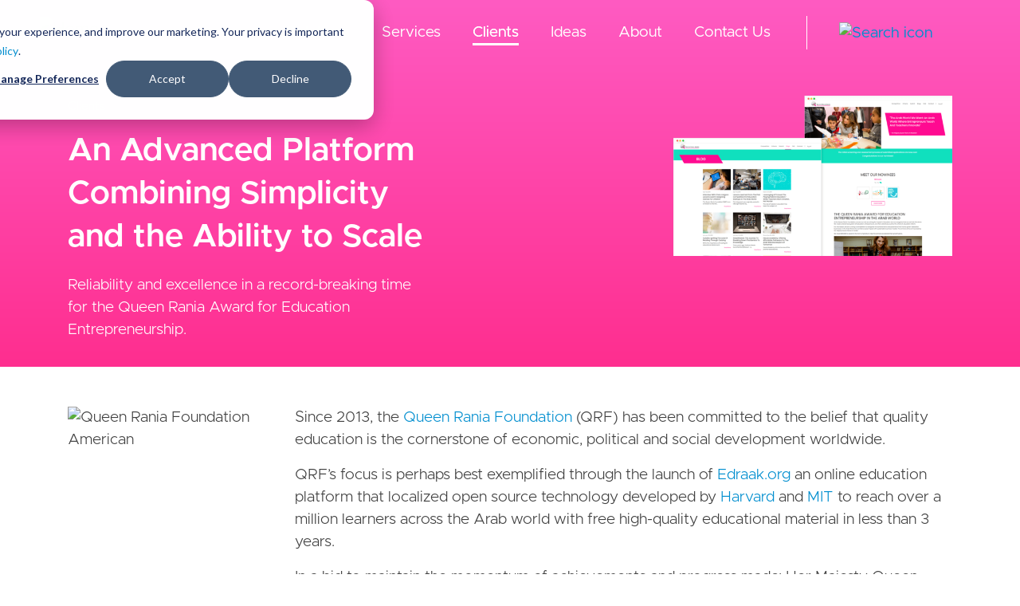

--- FILE ---
content_type: text/html; charset=UTF-8
request_url: https://www.vardot.com/en-us/clients/advanced-platform-combining-simplicity-and-ability-scale
body_size: 16390
content:
<!DOCTYPE html>
<html  lang="en-us" dir="ltr" prefix="content: http://purl.org/rss/1.0/modules/content/  dc: http://purl.org/dc/terms/  foaf: http://xmlns.com/foaf/0.1/  og: http://ogp.me/ns#  rdfs: http://www.w3.org/2000/01/rdf-schema#  schema: http://schema.org/  sioc: http://rdfs.org/sioc/ns#  sioct: http://rdfs.org/sioc/types#  skos: http://www.w3.org/2004/02/skos/core#  xsd: http://www.w3.org/2001/XMLSchema# ">
  <head>
    <meta charset="utf-8" />
<noscript><style>form.antibot * :not(.antibot-message) { display: none !important; }</style>
</noscript><meta property="og:site_name" content="Vardot" />
<link rel="shortlink" href="https://www.vardot.com/en-us/node/84" />
<link rel="canonical" href="https://www.vardot.com/en/clients/advanced-platform-combining-simplicity-and-ability-scale" />
<meta name="twitter:card" content="summary_large_image" />
<meta property="fb:app_id" content="832730603553316" />
<meta itemprop="description" content="Vardot is a leading global web development, migration, hosting, and web design agency specialized in Enterprise Drupal web solutions and technologies." />
<meta name="twitter:description" content="Vardot is a leading global web development, migration, hosting, and web design agency specialized in Enterprise Drupal web solutions and technologies." />
<meta name="twitter:title" content="An Advanced Platform Combining Simplicity and the Ability to Scale  | Vardot" />
<meta property="og:type" content="article" />
<meta name="description" content="The Queen Rania Foundation needed to build a digital platform for the Queen Rania Award in less than a month. Drupal 8 and Vardot delivered." />
<meta name="twitter:site:id" content="316987425" />
<meta name="abstract" content="A mobile-first experience with a focus on solid 24/7 performance, security, and robustness." />
<meta itemprop="image" content="https://www.vardot.com/sites/default/files/styles/social_large/public/images/2019-12/queen_rania_award-min.png?h=05382f5a&amp;itok=VPXpDXSi" />
<meta itemprop="image" content="https://www.vardot.com/themes/custom/vardot/share-image.png" />
<meta property="og:url" content="https://www.vardot.com/en-us/clients/advanced-platform-combining-simplicity-and-ability-scale" />
<meta name="keywords" content="An Advanced Platform Combining Simplicity, An SEO Ready Multilingual Site" />
<link rel="image_src" href="https://www.vardot.com/themes/custom/vardot/share-image.png" />
<meta name="google-site-verification" content="kf_N_UC2l3e99bfh_fAg4XPoTsTx0Bu7xwdNsuccTQM" />
<meta name="generator" content="Varbase" />
<meta property="og:title" content="An Advanced Platform Combining Simplicity and the Ability to Scale  | Vardot" />
<meta name="referrer" content="same-origin" />
<meta name="rights" content="©2026 Vardot. All rights reserved." />
<meta name="twitter:url" content="https://www.vardot.com/en-us/clients/advanced-platform-combining-simplicity-and-ability-scale" />
<meta property="og:description" content="A mobile-first experience with a focus on solid 24/7 performance, security, and robustness." />
<meta name="twitter:image" content="https://www.vardot.com,https://www.vardot.com/sites/default/files/styles/social_large/public/images/2019-12/queen_rania_award-min.png?h=05382f5a&amp;itok=VPXpDXSi,https://www.vardot.com/themes/custom/vardot/share-image.png" />
<meta property="og:image" content="https://www.vardot.com/sites/default/files/styles/social_large/public/images/2019-12/queen_rania_award-min.png?h=05382f5a&amp;itok=VPXpDXSi" />
<meta property="og:image" content="https://www.vardot.com/themes/custom/vardot/share-image.png" />
<meta property="og:image:url" content="https://www.vardot.com/sites/default/files/styles/social_large/public/images/2019-12/queen_rania_award-min.png?h=05382f5a&amp;itok=VPXpDXSi" />
<meta property="og:image:url" content="https://www.vardot.com/themes/custom/vardot/share-image.png" />
<meta property="og:updated_time" content="Sun, 09/29/2019 - 09:32" />
<meta property="og:locale" content="en-us" />
<meta property="article:publisher" content="https://www.facebook.com/vardotters" />
<meta name="theme-color" content="#008ecf" />
<meta name="MobileOptimized" content="width" />
<meta name="HandheldFriendly" content="true" />
<meta name="apple-mobile-web-app-capable" content="yes" />
<meta name="apple-mobile-web-app-status-bar-style" content="black-translucent" />
<meta name="apple-mobile-web-app-title" content="Vardot" />
<meta name="Generator" content="Drupal 8 (https://www.drupal.org)" />
<meta name="MobileOptimized" content="width" />
<meta name="HandheldFriendly" content="true" />
<meta name="viewport" content="width=device-width, initial-scale=1, shrink-to-fit=no" />
<script type="application/ld+json">{
    "@context": "https://schema.org",
    "@graph": [
        {
            "@type": "WebPage",
            "breadcrumb": {
                "@type": "BreadcrumbList",
                "itemListElement": [
                    {
                        "@type": "ListItem",
                        "position": 1,
                        "name": "Home",
                        "item": "https://www.vardot.com/en-us"
                    },
                    {
                        "@type": "ListItem",
                        "position": 2,
                        "name": "Clients",
                        "item": "https://www.vardot.com/en-us/clients"
                    }
                ]
            },
            "speakable": {
                "@type": "SpeakableSpecification",
                "xpath": [
                    "/html/head/title",
                    "/html/head/meta[@name=\u0027description\u0027]/@content"
                ],
                "cssSelector": "#block-mainpagecontent .node--view-mode-full .content-wrapper"
            }
        },
        {
            "@type": "Organization",
            "@id": "https://www.vardot.com",
            "url": "https://www.vardot.com",
            "name": "Vardot",
            "sameAs": [
                "https://www.facebook.com/vardotters",
                "https://www.instagram.com/vardotters",
                "https://twitter.com/vardot",
                "https://www.linkedin.com/company/vardot",
                "https://www.youtube.com/c/vardot"
            ],
            "telephone": "+1 (408) 329 9888",
            "contactPoint": [
                {
                    "@type": "ContactPoint",
                    "telephone": "+1 (408) 329-9888",
                    "contactType": "US Sales",
                    "email": "sales@vardot.com",
                    "productSupported": "Web Development"
                },
                {
                    "@type": "ContactPoint",
                    "telephone": "+962 6 581 7612",
                    "contactType": "Global Sales",
                    "email": "sales@vardot.com",
                    "productSupported": "Web Development"
                },
                {
                    "@type": "ContactPoint",
                    "telephone": "+962 6 581 7612",
                    "contactType": "Jordan Office",
                    "email": "sales@vardot.com",
                    "productSupported": "Web Development"
                }
            ],
            "logo": {
                "@type": "ImageObject",
                "url": "https://www.vardot.com/sites/default/files/2019-12/logo_big_no_padding.png"
            }
        },
        {
            "@type": "WebSite",
            "@id": "https://www.vardot.com",
            "name": "Vardot",
            "url": "https://www.vardot.com",
            "potentialAction": {
                "@type": "SearchAction",
                "target": "https://www.vardot.com/en-us/search?keyword={search_term_string}",
                "query-input": "required name=search_term_string"
            },
            "publisher": {
                "@type": "Organization",
                "name": "Vardot",
                "url": "https://www.vardot.com",
                "logo": {
                    "@type": "ImageObject",
                    "representativeOfPage": "True",
                    "url": "https://www.vardot.com/sites/default/files/2019-12/logo_big_no_padding.png"
                }
            }
        }
    ]
}</script>
<link href="/themes/custom/vardot/images/touch-icon-iphone.png" rel="apple-touch-icon" />
<link href="/themes/custom/vardot/images/touch-icon-ipad.png" rel="apple-touch-icon" />
<link href="/themes/custom/vardot/images/touch-icon-iphone-retina.png" rel="apple-touch-icon" />
<link href="/themes/custom/vardot/images/touch-icon-ipad-retina.png" rel="apple-touch-icon" />
<style>.node--view-mode-media-header { background: #FF5BC2; background: linear-gradient(#FF5BC2, #FE2E8F); }</style>
<meta http-equiv="x-ua-compatible" content="ie=edge" />
<link rel="shortcut icon" href="/themes/custom/vardot/favicon.ico" type="image/vnd.microsoft.icon" />
<link rel="alternate" hreflang="en" href="https://www.vardot.com/en/clients/advanced-platform-combining-simplicity-and-ability-scale" />
<link rel="alternate" hreflang="ar" href="https://www.vardot.com/ar/clients/queen-rania-award-education-entrepreneurship" />
<link rel="revision" href="https://www.vardot.com/en/clients/advanced-platform-combining-simplicity-and-ability-scale" />
<script src="/sites/default/files/google_tag/vardot_gtm/google_tag.script.js?t5mqim" defer></script>

    <title>An Advanced Platform Combining Simplicity &amp; Ability to Scale | Vardot</title>
    <link rel="stylesheet" media="all" href="/sites/default/files/css/css_pouSmIjDu-MSO2ygu_DM3H6FY5bwV87ylr08l3DjJm4.css" />
<link rel="stylesheet" media="all" href="/sites/default/files/css/css_XGZiXeuBNIMaDTd2DP2hZHRBjrC4P57X3vWJgb5rI5w.css" />

        
<!--[if lte IE 8]>
<script src="/sites/default/files/js/js_VtafjXmRvoUgAzqzYTA3Wrjkx9wcWhjP0G4ZnnqRamA.js"></script>
<![endif]-->
<script src="/sites/default/files/js/js_QHqjxhGPGgZFwOfW92tmrVpssmC1sbO0zDG4TgLmaEI.js"></script>

  </head>
  <body class="is-ultimenu-canvas is-ultimenu-canvas--hover layout-no-sidebars page-node-84 path-node page-node-type-case-study">
    <a href="#main-content" class="visually-hidden focusable skip-link">
      Skip to main content
    </a>
    <noscript aria-hidden="true"><iframe src="https://www.googletagmanager.com/ns.html?id=GTM-M3SX5TS" height="0" width="0" style="display:none;visibility:hidden"></iframe></noscript>
      <div class="dialog-off-canvas-main-canvas" data-off-canvas-main-canvas>
              <header class="navbar navbar-light bg-transparent navbar-expand-lg mb-0 main-header" id="navbar-main" id="navbar" role="banner">
            <div class="navbar-brand mr-md-auto">
          <section class="row region region-navigation">
          <a href="/en-us" title="Home" rel="home" class="navbar-brand">
              <img src="/themes/custom/vardot/logo.svg" alt="Home" class="img-fluid d-inline-block align-top" />
            
    </a>
    <div id="block-stickylogoblock" class="settings-tray-editable block block-block-content block-block-content99201709-a054-49fe-acc9-a0b9eca074a0" data-drupal-settingstray="editable">
  
    
      <div class="content">
      
            <div class="clearfix text-formatted field field--name-body field--type-text-with-summary field--label-hidden field__item"><div class="sticky-logo">
    <a href="https://www.vardot.com/en-us" title="Home" rel="home" class="sticky-navbar-brand">
    <img src="https://www.vardot.com/themes/custom/vardot/vardot-logo.png" width="100" height="30" alt="Home" class="img-fluid d-inline-block align-top" /></a>
</div></div>
      
    </div>
  </div>

  </section>

      </div>
        <div class="bar-icons-wrapper">
          <button class="navbar-toggler" type="button" data-toggle="collapse" data-target="#navbar-collapse" aria-controls="navbar-collapse" aria-expanded="false" aria-label="Toggle navigation">
            <span class="icon-bar top-bar"></span>
            <span class="icon-bar middle-bar"></span>
            <span class="icon-bar bottom-bar"></span>
          </button>
        </div>
              <div id="navbar-collapse" class="navbar-collapse collapse">
          <div class="navbar-nav ml-auto">
              <section class="row region region-navigation-collapsible">
    <div id="block-ultimenumainnavigation" class="settings-tray-editable block block-ultimenu block-ultimenu-blockultimenu-main" data-drupal-settingstray="editable">
  
    
      <div class="content">
      <ul id="ultimenu-main" data-ultimenu="main" class="ultimenu ultimenu--hover ultimenu--main ultimenu--htb ultimenu--horizontal"><li class="ultimenu__item uitem has-ultimenu solution col-3-submenu" ><a href="/en-us/solutions" classes="solution col-3-submenu" data-drupal-link-system-path="node/42" class="ultimenu__link">Solutions<span class="caret" aria-hidden="true"></span></a><section class="ultimenu__flyout"><section class="ultimenu__region row region region-ultimenu-main-21fed9a7"><div class="ultimenusub ultimenusub--main-solutions"><ul class="clearfix nav navbar-nav"><li class="nav-item menu-item--expanded dropdown"><span class="nav-link dropdown-toggle">For Industry</span><i class="link-description"></i><a class="toggle" data-toggle="dropdown" aria-expanded="false"  aria-haspopup="true"></a><ul class="dropdown-menu"><li class="dropdown-item"><a href="/en-us/solutions/nonprofits-and-ngos" data-drupal-link-system-path="node/426">Nonprofit</a><i class="link-description"></i></li><li class="dropdown-item"><a href="/en-us/solutions/education" data-drupal-link-system-path="node/162">Education</a><i class="link-description"></i></li><li class="dropdown-item"><a href="/en-us/solutions/media-and-entertainment" data-drupal-link-system-path="node/425">Media</a><i class="link-description"></i></li><li class="dropdown-item"><a href="/en-us/solutions/government" data-drupal-link-system-path="node/424">Government</a><i class="link-description"></i></li><li class="dropdown-item"><a href="/en-us/solutions/financial-services" data-drupal-link-system-path="node/490">Financial Services</a><i class="link-description"></i></li><li class="dropdown-item"><a href="/en-us/solutions/healthcare" data-drupal-link-system-path="node/427">Healthcare</a><i class="link-description"></i></li><li class="dropdown-item"><a href="/en-us/solutions/high-tech" data-drupal-link-system-path="node/492">High Tech</a><i class="link-description"></i></li><li class="dropdown-item"><a href="/en-us/solutions/retail" data-drupal-link-system-path="node/493">Retail</a><i class="link-description"></i></li><li class="dropdown-item"><a href="/en-us/solutions/travel-and-tourism" data-drupal-link-system-path="node/494">Travel and Tourism</a><i class="link-description"></i></li></ul></li><li class="nav-item menu-item--expanded dropdown"><span class="nav-link dropdown-toggle">By Need</span><i class="link-description"></i><a class="toggle" data-toggle="dropdown" aria-expanded="false"  aria-haspopup="true"></a><ul class="dropdown-menu"><li class="dropdown-item"><a href="/en-us/drupal-11-development" data-drupal-link-system-path="node/10328">Drupal 11</a><i class="link-description"></i></li><li class="dropdown-item"><a href="/en-us/drupal-audit" data-drupal-link-system-path="node/10337">Drupal Audit</a><i class="link-description"></i></li><li class="dropdown-item"><a href="/en-us/drupal-development-services" data-drupal-link-system-path="node/10331">Drupal Development Services</a><i class="link-description"></i></li><li class="dropdown-item"><a href="/en-us/solutions/drupal-managed-services" data-drupal-link-system-path="node/433">Drupal Managed Services</a><i class="link-description"></i></li><li class="dropdown-item"><a href="/en-us/solutions/enterprise-cms" data-drupal-link-system-path="node/430">Enterprise CMS</a><i class="link-description"></i></li><li class="dropdown-item"><a href="/en-us/solutions/omnichannel-marketing-automation" data-drupal-link-system-path="node/496">Marketing Automation</a><i class="link-description"></i></li><li class="dropdown-item"><a href="/en-us/solutions/e-commerce" data-drupal-link-system-path="node/495">E-Commerce</a><i class="link-description"></i></li><li class="dropdown-item"><a href="/en-us/solutions/social-business-community" data-drupal-link-system-path="node/497">Social Business Community</a><i class="link-description"></i></li><li class="dropdown-item"><a href="/en-us/solutions/knowledge-management" data-drupal-link-system-path="node/431">Knowledge Management</a><i class="link-description"></i></li></ul></li><li class="nav-item menu-item--expanded dropdown"><span class="nav-link dropdown-toggle">Products</span><i class="link-description"></i><a class="toggle" data-toggle="dropdown" aria-expanded="false"  aria-haspopup="true"></a><ul class="dropdown-menu"><li class="dropdown-item menu-item--collapsed"><a href="/en-us/solutions/varbase" title="Enterprise CMS Distribution for Drupal" data-drupal-link-system-path="node/163">Varbase</a><i class="link-description">Enterprise CMS Distribution for Drupal</i></li><li class="dropdown-item"><a href="/en-us/solutions/uber-publisher" title="Enterprise Digital Media Platform Builder" data-drupal-link-system-path="node/412">Uber Publisher</a><i class="link-description">Enterprise Digital Media Platform Builder</i></li><li class="dropdown-item"><a href="/en-us/solutions/vardoc" title="Drupal Knowledge Base Platform" data-drupal-link-system-path="node/409">Vardoc</a><i class="link-description">Drupal Knowledge Base Platform</i></li><li class="dropdown-item"><a href="/en-us/solutions/marketing-automation" title="Open Marketing Platform - by Acquia" data-drupal-link-system-path="node/410">Campaign Studio</a><i class="link-description">Open Marketing Platform - by Acquia</i></li><li class="dropdown-item"><a href="/en-us/solutions/open-social" title="Social Business Platform - by Open Social" data-drupal-link-system-path="node/411">Open Social</a><i class="link-description">Social Business Platform - by Open Social</i></li></ul></li></ul></div></section></section></li><li class="ultimenu__item uitem has-ultimenu" ><a href="/en-us/services" class="ultimenu__link" data-drupal-link-system-path="node/52">Services<span class="caret" aria-hidden="true"></span></a><section class="ultimenu__flyout"><section class="ultimenu__region row region region-ultimenu-main-5be05ad9"><div class="ultimenusub ultimenusub--main-services"><ul class="clearfix nav navbar-nav"><li class="nav-item"><a href="/en-us/services/digital-strategy" class="nav-link" data-drupal-link-system-path="node/418">Strategy</a><i class="link-description"></i></li><li class="nav-item"><a href="/en-us/services/ui-ux-design" class="nav-link" data-drupal-link-system-path="node/417">Design</a><i class="link-description"></i></li><li class="nav-item"><a href="/en-us/services/web-development" class="nav-link" data-drupal-link-system-path="node/419">Development</a><i class="link-description"></i></li><li class="nav-item"><a href="/en-us/services/drupal-migration" class="nav-link" data-drupal-link-system-path="node/421">Migration</a><i class="link-description"></i></li><li class="nav-item"><a href="/en-us/services/support-and-maintenance" class="nav-link" title="Support and Maintenance" data-drupal-link-system-path="node/420">Support and Maintenance</a><i class="link-description">Support and Maintenance</i></li><li class="nav-item"><a href="/en-us/services/devops-and-engineering" class="nav-link" data-drupal-link-system-path="node/422">DevOps</a><i class="link-description"></i></li><li class="nav-item"><a href="/en-us/services/digital-marketing" class="nav-link" data-drupal-link-system-path="node/423">Digital Marketing</a><i class="link-description"></i></li></ul></div><div id="block-servicespromotedblock" class="settings-tray-editable block block-block-content block-block-content9e924d55-dc2b-46f8-bb36-5b8a6b7c1a86" data-drupal-settingstray="editable"><div class="content"><div class="field field--name-field-node field--type-entity-reference field--label-hidden field__item"><div class="node node--type-resource node--view-mode-menu-block ds-1col clearfix" onclick="location.href=&#039;/en-us/ideas/resources/support-maintenance-and-growth&#039;"><div class="field field--name-field-media-single field--type-entity-reference field--label-hidden field__item"><div class="vmh-image-wrapper"><div data-blazy="" class="blazy blazy--field blazy--field-media-image field field--name-field-media-image field--type-image field--label-hidden field__item"><div class="media media--bundle--image media--blazy media--loading media--responsive media--image"><picture><!--[if IE 9]><video style="display: none;"><![endif]--><source media="all and (max-width: 767.98px)" type="image/webp" data-srcset="/sites/default/files/styles/d08_standard/public/images/2021-06/support_maintenance_and_growth.webp?h=517958a4&amp;itok=66F--DLG 1x"/><source media="all and (min-width: 768px)" type="image/webp" data-srcset="/sites/default/files/styles/d04_standard/public/images/2021-06/support_maintenance_and_growth.webp?h=517958a4&amp;itok=-f3UouPa 1x"/><source media="all and (max-width: 767.98px)" type="image/png" data-srcset="/sites/default/files/styles/d08_standard/public/images/2021-06/support_maintenance_and_growth.png?h=517958a4&amp;itok=66F--DLG 1x"/><source media="all and (min-width: 768px)" type="image/png" data-srcset="/sites/default/files/styles/d04_standard/public/images/2021-06/support_maintenance_and_growth.png?h=517958a4&amp;itok=-f3UouPa 1x"/><!--[if IE 9]></video><![endif]--><img class="media__image media__element b-lazy b-responsive img-fluid" loading="lazy" data-src="/sites/default/files/images/2021-06/support_maintenance_and_growth.png" src="[data-uri]" alt="Reliable hosting and support" typeof="foaf:Image" /></picture></div></div></div></div><div  class="wrapper"><div class="field field--name-field-type field--type-entity-reference field--label-hidden field__item"><div class="bs-1col taxonomy-term taxonomy-term--type-resource-types taxonomy-term--view-mode-title-and-icon-option-2"><div class="bs-region bs-region--main"><div class="field field--name-taxonomy-term-title field--type-ds field--label-hidden field__item"><h6>
  Datasheet
</h6></div><div class="field field--name-field-icon field--type-entity-reference field--label-hidden field__item"><img src="/sites/default/files/styles/icon_autox26_/public/2024-12/group-2_0%20%282%29.png?itok=PSb7IvzL" width="20" height="26" alt="Date Sheet" typeof="foaf:Image" class="image-style-icon-autox26- img-fluid" /></div></div></div></div><div class="field field--name-node-title field--type-ds field--label-hidden field__item"><h3><a href="/en/ideas/resources/support-maintenance-and-growth" hreflang="en">Support, Maintenance, and Growth</a></h3></div></div></div></div></div></div></section></section></li><li class="ultimenu__item uitem is-active-trail clearboth" ><a href="/en-us/clients" classes="clearboth" data-drupal-link-system-path="node/62" class="ultimenu__link">Clients</a></li><li class="ultimenu__item uitem has-ultimenu" ><a href="/en-us/ideas" class="ultimenu__link" data-drupal-link-system-path="node/24">Ideas<span class="caret" aria-hidden="true"></span></a><section class="ultimenu__flyout"><section class="ultimenu__region row region region-ultimenu-main-a05ad4f9"><div class="ultimenusub ultimenusub--main-ideas"><ul class="clearfix nav navbar-nav"><li class="nav-item"><a href="/en-us/ideas/blog" class="nav-link" data-drupal-link-system-path="node/32">Blog</a><i class="link-description"></i></li><li class="nav-item"><a href="/en-us/ideas/resources" class="nav-link" data-drupal-link-system-path="node/29">Resources</a><i class="link-description"></i></li></ul></div><div class="views-element-container settings-tray-editable block block-views block-views-blockvarbase-blog-last-blog-post-block" id="block-views-block-varbase-blog-last-blog-post-block" data-drupal-settingstray="editable"><div class="content"><div><div class="blog-listing equal-height last-row-3 view view-varbase-blog view-id-varbase_blog view-display-id-last_blog_post_block js-view-dom-id-47644db8367cd9858ad41b4d1dde254d1b11e17735348b14bd8c5209289eee9e"><div class="view-content"><div class="row"><div class="col-12 views-row"><div class="node node--type-news node--view-mode-menu-block ltr text-teaser-view-mode medium clearfix" onclick="location.href=&#039;/en-us/about-us/newsroom/vardot-becomes-drupal-diamond-certified-partner&#039;"><div class="main-content"><div class="field field--name-field-category field--type-entity-reference field--label-hidden field__item">NEWS</div><div class="field field--name-node-post-date field--type-ds field--label-hidden field__item">February 24, 2025</div><div class="field field--name-node-title field--type-ds field--label-hidden field__item"><h3><a href="/en/about-us/newsroom/vardot-becomes-drupal-diamond-certified-partner" hreflang="en">Vardot Becomes a Drupal Diamond Certified Partner</a></h3></div></div></div></div></div></div></div></div></div></div></section></section></li><li class="ultimenu__item uitem has-ultimenu" ><a href="/en-us/about-us" class="ultimenu__link" data-drupal-link-system-path="node/37">About<span class="caret" aria-hidden="true"></span></a><section class="ultimenu__flyout"><section class="ultimenu__region row region region-ultimenu-main-04956581"><div class="ultimenusub ultimenusub--main-about"><ul class="clearfix nav navbar-nav"><li class="nav-item"><a href="/en-us/%D9%85%D9%86-%D9%86%D8%AD%D9%86/%D8%AB%D9%82%D8%A7%D9%81%D8%AA%D9%86%D8%A7" class="nav-link" data-drupal-link-system-path="node/38">Culture</a><i class="link-description"></i></li><li class="nav-item"><a href="/en-us/about-us/our-partners" class="nav-link" data-drupal-link-system-path="node/39">Our Partners</a><i class="link-description"></i></li><li class="nav-item"><a href="/en-us/about-us/newsroom" class="nav-link" data-drupal-link-system-path="node/40">Newsroom</a><i class="link-description"></i></li><li class="nav-item"><a href="https://careers.vardot.com" target="_blank" class="nav-link">Careers</a><i class="link-description"></i></li></ul></div></section></section></li><li class="ultimenu__item uitem" ><a href="/en-us/contact-us" class="ultimenu__link" data-drupal-link-system-path="node/65">Contact Us</a></li></ul>
    </div>
  </div>
<div id="block-search" class="settings-tray-editable block block-block-content block-block-content08236798-9432-4f31-8786-e25d2dffd445" data-drupal-settingstray="editable">
  
    
      <div class="content">
      
            <div class="clearfix text-formatted field field--name-body field--type-text-with-summary field--label-hidden field__item"><a href="https://www.vardot.com/search" class="search-icon search-link">
    <img alt="Search icon" title="Search" src="https://www.vardot.com/themes/custom/vardot/images/icons/search.svg" width="22" height="22" /></a>
<a href="https://www.vardot.com/search" class="search-icon-sticky search-link">
    <img alt="Search icon" title="Search" src="https://www.vardot.com/themes/custom/vardot/images/icons/search-dark.svg" width="22" height="22" /></a></div>
      
    </div>
  </div>
<div class="views-exposed-form bef-exposed-form mobile-search bg-edge2edge settings-tray-editable block block-views block-views-exposed-filter-blocksearch-search-block" data-drupal-selector="views-exposed-form-search-search-block" id="block-exposedformsearchsearch-block-3" data-drupal-settingstray="editable">
  
    
      <div class="content">
      
<form action="/en-us/search" method="get" id="views-exposed-form-search-search-block" accept-charset="UTF-8">
  <div class="form-row">
  
  <fieldset class="js-form-item js-form-type-search-api-autocomplete form-type-search-api-autocomplete js-form-item-keyword form-item-keyword form-group">
          <label for="edit-keyword">Search</label>
                <input placeholder="What are you looking for?" autocomplete="off" data-drupal-selector="edit-keyword" data-search-api-autocomplete-search="search" class="form-autocomplete form-text form-control" data-autocomplete-path="/en-us/search_api_autocomplete/search?display=search_block&amp;&amp;filter=keyword" type="text" id="edit-keyword" name="keyword" value="" size="30" maxlength="128" />

                  </fieldset>
<div data-drupal-selector="edit-actions" class="form-actions js-form-wrapper form-group" id="edit-actions"><input data-drupal-selector="edit-submit-search" type="submit" id="edit-submit-search" value="Search" class="button js-form-submit form-submit btn btn-primary">
</div>

</div>

</form>

    </div>
  </div>
<nav role="navigation" aria-labelledby="block-socialmedia-2-menu" id="block-socialmedia-2" class="settings-tray-editable block block-menu navigation menu--social-media" data-drupal-settingstray="editable">
      
  <h2 id="block-socialmedia-2-menu">Follow Us</h2>
  

        
        <ul class="clearfix nav">
                  <li class="nav-item">
                                  
        <a href="https://github.com/Vardot" class="fab fa-github nav-link">Vardot on GitHub</a>
              </li>
                <li class="nav-item">
                                  
        <a href="https://www.instagram.com/vardotters" class="fab fa-instagram nav-link">Vardot on Instagram</a>
              </li>
                <li class="nav-item">
                                  
        <a href="/en-us/rss/rss.xml" target="_blank" class="fas fa-rss nav-link" data-drupal-link-system-path="rss/rss.xml">RSS Feed</a>
              </li>
                <li class="nav-item">
                                  
        <a href="https://www.facebook.com/vardotters/" target="_blank" class="fab fa-facebook-f nav-link">Vardot on Facebook</a>
              </li>
                <li class="nav-item">
                                  
        <a href="https://twitter.com/vardot" target="_blank" class="fab fa-twitter nav-link">Vardot on Twitter</a>
              </li>
                <li class="nav-item">
                                  
        <a href="https://www.linkedin.com/company/vardot/" target="_blank" class="fab fa-linkedin-in nav-link">Vardot on LinkedIn</a>
              </li>
                <li class="nav-item">
                                  
        <a href="https://www.youtube.com/VardotTV" class="fab fa-youtube nav-link">YouTube</a>
              </li>
                <li class="nav-item">
                                  
        <a href="https://drupal.org/vardot" target="_blank" class="fab fa-drupal nav-link">Vardot on Drupal.org</a>
              </li>
                <li class="nav-item">
                                  
        <a href="https://clutch.co/profile/vardot" class="icon clutch-icon nav-link">Vardot on Clutch.co</a>
              </li>
      </ul>
    


  </nav>
<div class="language-switcher-language-url settings-tray-editable block block-language block-language-blocklanguage-interface" id="block-languageswitcher" role="navigation" data-drupal-settingstray="editable">
  
    
      <div class="content">
      <ul class="links"><li hreflang="en-us" data-drupal-link-system-path="locale" class="en-us"><a href="/en-us/locale?destination=/clients/advanced-platform-combining-simplicity-and-ability-scale" class="language-link" hreflang="en-us" data-drupal-link-query="{&quot;destination&quot;:&quot;\/clients\/advanced-platform-combining-simplicity-and-ability-scale&quot;}" data-drupal-link-system-path="locale">US - English</a></li></ul>
    </div>
  </div>

  </section>

          </div>
        </div>
                </header>
  
<div class="d-none d-print-block header-print page-header mt-4 mb-3">
  <div class="container">
    <div class="row">
      <div class="col-sm-12">
                          <img class="logo pull-left d-none d-print-inline-block" src="/themes/custom/vardot/logo-print.png" alt="Vardot black logo"/>
              </div>
    </div>
  </div>
</div>

<div class="main-page-wrapper">
    
        <div role="main" class="main-container container js-quickedit-main-content">
      <div class="row">

                                      <div class="top-bar-wrapper col-sm-12" role="heading">
                <div id="block-entityviewcontent" class="vmh-container settings-tray-editable block block-ctools block-entity-viewnode" data-drupal-settingstray="editable">
  
    
      <div class="content">
      <div class="node node--type-case-study node--view-mode-media-header">
  

    <div class="container bs-region bs-region--top">
    
<div  class="row">
      
<div  class="col-md-5 top-wrapper">
      
            <div class="field field--name-dynamic-block-fieldnode-breadcrumbs field--type-ds field--label-hidden field__item">

  <nav role="navigation" aria-label="breadcrumb">
    <ol class="breadcrumb">
                  <li class="breadcrumb-item">
          <a href="/en-us/clients">Clients</a>
        </li>
              </ol>
  </nav>
</div>
          
                          <h1  class="vmh-page-title" >
        An Advanced Platform Combining Simplicity and the Ability to Scale 
</h1>
      
  

      <div  class="trimmed">
        
                          <p  class="h3 field--name-field-description" >
      <p>Reliability and excellence in a record-breaking time for the Queen Rania Award for Education Entrepreneurship.</p>
</p>
      
  
    </div>


  </div>
      <div  class="offset-md-3 col-md-4">
        
                  <div class="vmh-image-wrapper">
      
  <div class="field field--name-field-media-image field--type-image field--label-visually_hidden">
    <div class="field__label visually-hidden">Image</div>
              <div class="field__item">  <img src="/sites/default/files/styles/case_study_header_500_x_350_/public/images/2019-12/queen_rania_award-min.png?itok=B1xh_Dnk" width="600" height="345" alt="Queen Rania Foundation Award" typeof="foaf:Image" class="image-style-case-study-header-500-x-350- img-fluid" />


</div>
          </div>

  </div>

      
  
    </div>


  </div>

  </div>
  
  
  
</div>


    </div>
  </div>
<div class="views-exposed-form bef-exposed-form block-search-transition-effect settings-tray-editable block block-views block-views-exposed-filter-blocksearch-search-block" data-drupal-selector="views-exposed-form-search-search-block" id="block-exposedformsearchsearch-block" data-drupal-settingstray="editable">
  
    
      <div class="content">
      
<form action="/en-us/search" method="get" id="views-exposed-form-search-search-block" accept-charset="UTF-8">
  <div class="form-row">
  
  <fieldset class="js-form-item js-form-type-search-api-autocomplete form-type-search-api-autocomplete js-form-item-keyword form-item-keyword form-group">
          <label for="edit-keyword">Search</label>
                <input placeholder="What are you looking for?" autocomplete="off" data-drupal-selector="edit-keyword" data-search-api-autocomplete-search="search" class="form-autocomplete form-text form-control" data-autocomplete-path="/en-us/search_api_autocomplete/search?display=search_block&amp;&amp;filter=keyword" type="text" id="edit-keyword" name="keyword" value="" size="30" maxlength="128" />

                  </fieldset>
<div data-drupal-selector="edit-actions" class="form-actions js-form-wrapper form-group" id="edit-actions"><input data-drupal-selector="edit-submit-search" type="submit" id="edit-submit-search" value="Search" class="button js-form-submit form-submit btn btn-primary">
</div>

</div>

</form>

    </div>
  </div>


            </div>
                  
                
                        <section class="main-content col col-sm-12" id="content" role="main">

                    
                    
                    
                    
                                <div class = "main-content-wrapper">
              <a id="main-content"></a>
                <div data-drupal-messages-fallback class="hidden"></div><div id="block-mainpagecontent" class="block block-system block-system-main-block">
  
    
      <div class="content">
      <div class="row bs-2col-stacked node node--type-case-study node--view-mode-full">
  

  
    <div class="col-sm-12 col-md-3 col-lg-3 bs-region bs-region--left">
    
            <div class="field field--name-field-related-client field--type-entity-reference field--label-hidden field__item"><div class="row bs-1col node node--type-client node--view-mode-colored-logo">
  
  <div class="col-sm-12 bs-region bs-region--main">
    
            <div class="field field--name-field-logo field--type-entity-reference field--label-hidden field__item">  <img src="/sites/default/files/images/2020-03/queen_rania_foundation.svg" height="300" alt="Queen Rania Foundation American" typeof="foaf:Image" class="image-style-svg-logo img-fluid" />


</div>
      
  </div>
</div>

</div>
      
  </div>
  
    <div class="col-sm-12 col-md-9 col-lg-9 bs-region bs-region--right">
    
            <div class="clearfix text-formatted field field--name-body field--type-text-with-summary field--label-hidden field__item"><p>Since 2013, the <a href="https://www.qrf.org/en" rel="noopener noreferrer" target="_blank">Queen Rania Foundation</a> (QRF) has been committed to the belief that quality education is the cornerstone of economic, political and social development worldwide.</p>

<p>QRF’s focus is perhaps best exemplified through the launch of <a href="https://www.edraak.org/en/" rel="noopener noreferrer" target="_blank">Edraak.org</a> an online education platform that localized open source technology developed by <a href="https://www.harvard.edu/" rel="noopener noreferrer" target="_blank">Harvard </a>and <a href="https://www.mit.edu/" rel="noopener noreferrer" target="_blank">MIT </a>to reach over a million learners across the Arab world with free high-quality educational material in less than 3 years.</p>

<p>In a bid to maintain the momentum of achievements and progress made; Her Majesty Queen Rania of Jordan launched an initiative that intends to foster a vibrant ecosystem of education entrepreneurs, one that collectively pushes the wheel of education reform.</p>

<p>They were short on time and needed a <a href="https://www.vardot.com/solutions/varbase">quality platform that combined simplicity and ability to scale</a>. We were recommended and we delivered a fully functional platform in record time.</p>
</div>
      
  </div>
  
    <div class="col-sm-12 col-md-12 col-lg-12 bs-region bs-region--bottom">
          <div  class="field field_kpi equal-height-lg equal-height-md">
        
            <div  class="row">
                                <div  class="field__item col-lg-4 col-md-4 col-sm-12" >
      <div class="clearfix bs-2col eck eck--type-kpi eck--view-mode-horizontal-media-teaser-large">
  

    <div class="h3 col-sm-4 bs-region bs-region--left">
        
                          <p  class="h3" >
      14</p>
      
  


  </div>
  
    <div class="col-sm-8 bs-region bs-region--right">
        
                          <strong  >
      Days to Deliver the Site</strong>
      
  


  </div>
  
</div>

</div>
                        <div  class="field__item col-lg-4 col-md-4 col-sm-12" >
      <div class="clearfix bs-2col eck eck--type-kpi eck--view-mode-horizontal-media-teaser-large">
  

    <div class="h3 col-sm-4 bs-region bs-region--left">
        
                          <p  class="h3" >
      99%</p>
      
  


  </div>
  
    <div class="col-sm-8 bs-region bs-region--right">
        
                          <strong  >
      Fewer Errors Found at Launch</strong>
      
  


  </div>
  
</div>

</div>
                        <div  class="field__item col-lg-4 col-md-4 col-sm-12" >
      <div class="clearfix bs-2col eck eck--type-kpi eck--view-mode-horizontal-media-teaser-large">
  

    <div class="h3 col-sm-4 bs-region bs-region--left">
        
                          <p  class="h3" >
      60</p>
      
  


  </div>
  
    <div class="col-sm-8 bs-region bs-region--right">
        
                          <strong  >
      Seconds or Less  for Users to Submit Forms</strong>
      
  


  </div>
  
</div>

</div>
      
      </div>
  
    </div>


      









  







<div class="paragraph paragraph--type--bp-simple paragraph--view-mode--default" id="vbp-939" >
      <div class="row no-gutters">
      <div class=" col-md-10 offset-md-1">
                        
        
            <div class="clearfix text-formatted field field--name-bp-text field--type-text-long field--label-hidden field__item"><div data-embed-button="media" data-entity-embed-display="view_mode:media.large" data-entity-type="media" data-entity-uuid="1387247e-5887-4719-a868-8fb706a5b552" data-langcode="en" class="align-center embedded-entity"><div class="vmh-image-wrapper">
      
            <div class="field field--name-field-media-image field--type-image field--label-hidden field__item">    <picture><!--[if IE 9]><video style="display: none;"><![endif]--><source srcset="/sites/default/files/styles/d08/public/images/2019-12/webp.net-resizeimage_3.webp?itok=Q9W1iyQl 1x" media="all and (max-width: 767.98px)" type="image/webp"></source><source srcset="/sites/default/files/styles/d10/public/images/2019-12/webp.net-resizeimage_3.webp?itok=SThTiTdK 1x" media="all and (min-width: 768px)" type="image/webp"></source><source srcset="/sites/default/files/styles/d12/public/images/2019-12/webp.net-resizeimage_3.webp?itok=Z9Ml69SF 1x" media="all and (min-width: 992px)" type="image/webp"></source><source srcset="/sites/default/files/styles/d08/public/images/2019-12/webp.net-resizeimage_3.jpg?itok=Q9W1iyQl 1x" media="all and (max-width: 767.98px)" type="image/jpeg"></source><source srcset="/sites/default/files/styles/d10/public/images/2019-12/webp.net-resizeimage_3.jpg?itok=SThTiTdK 1x" media="all and (min-width: 768px)" type="image/jpeg"></source><source srcset="/sites/default/files/styles/d12/public/images/2019-12/webp.net-resizeimage_3.jpg?itok=Z9Ml69SF 1x" media="all and (min-width: 992px)" type="image/jpeg"></source><!--[if IE 9]></video><![endif]-->



        <div class="media-wrapper media-wrapper--blazy img-fluid">            <div class="media--fx--blur media media--blazy media--loading media--ratio media--ratio--fluid media--image" style="padding-bottom: 75%;" data-ratio="75">
      
      
      <img alt="Queen Rania Foundation" typeof="foaf:Image" width="800" height="600" class="media__image media__element b-lazy img-fluid" loading="lazy" data-src="https://www.vardot.com/sites/default/files/styles/d08/public/images/2019-12/webp.net-resizeimage_3.jpg?itok=Q9W1iyQl" src="data:image/svg+xml;charset=utf-8,%3Csvg xmlns%3D'http%3A%2F%2Fwww.w3.org%2F2000%2Fsvg' viewBox%3D'0 0 800 600'%2F%3E" /></div>
      </div>  
  
  


</picture></div>
      
  </div>
</div>
</div>
      
      </div>
    </div>
  </div>

      









  







<div class="paragraph paragraph--type--bp-simple paragraph--view-mode--default" id="vbp-940" >
      <div class="row no-gutters">
      <div class=" col-12">
                        
        
            <div class="clearfix text-formatted field field--name-bp-text field--type-text-long field--label-hidden field__item"><h3>The World’s Most Advanced Webforms System</h3>

<p dir="ltr">The competition will be receiving submissions from all over the Arab World over a duration of 2 months; traffic size and its impact on performance was a critical factor.</p>

<p>To that end, their platform enjoys the full power of our very own <a href="https://www.vardot.com/solutions/varbase">Varbase </a>platform builder which enabled us to easily create a secure and simple dynamic application process optimized across all devices.</p>

<p>In short, applicants had a straightforward application process and the platform admins have a much easier job sorting and managing applications received.</p>

<h4 dir="ltr"> </h4>

<h3 dir="ltr">An SEO Ready Multilingual Site</h3>

<p>The platform would be search engine optimized for both Arabic and English languages as their target audience is the entire education and academic entrepreneurs of the Arab World.</p>

<h3><br />
Out of the Box Blog</h3>

<p dir="ltr">QRF was short on time and we recommended Drupal’s capability to provide an “Out of the Box” Blog feature. Highly flexible in terms of content development and management in addition to being quite simple to use.</p>

<h4> </h4>

<h3>Mobile First</h3>

<p dir="ltr">Every website we develop at Vardot has to be mobile-first and this platform was no different. Accessibility on-the-go is a must and to provide a smooth user experience across all devices.</p>

<h3><br />
Seamless Media Integration</h3>

<p dir="ltr">Varbase’s Media module enabled the platform to optimize the user experience with regards to video content browsing.</p>
</div>
      
      </div>
    </div>
  </div>

      









  







<div class="paragraph paragraph--type--bp-simple paragraph--view-mode--default" id="vbp-941" >
      <div class="row no-gutters">
      <div class=" col-12">
                        
        
            <div class="clearfix text-formatted field field--name-bp-text field--type-text-long field--label-hidden field__item"><p class="text-align-center"><a class="btn btn-primary" href="https://www.qrf.org/en"><span class="text">VISIT PROJECT</span></a></p>
</div>
      
      </div>
    </div>
  </div>

  
  </div>
  
</div>


    </div>
  </div>
<div class="views-element-container mb-0 settings-tray-editable block block-views block-views-blockcase-studies-related-case-studies" id="block-views-block-case-studies-related-case-studies" data-drupal-settingstray="editable">
  
    
      <div class="content">
      <div><div class="bg-edge2edge view view-case-studies view-id-case_studies view-display-id-related_case_studies js-view-dom-id-b32e00bc04742253d394d11c15359828359c1604555ea5d5622d6c85c0ed5ba8">
  
    
      
      <div class="view-content">
      <div data-blazy="" class="slick slick--view--case-studies slick--view--case-studies--related-case-studies blazy slick--skin--default slick--optionset--varbase-slick" id="slick-views-case-studies-related-case-studies-2"><div id="slick-views-case-studies-related-case-studies-2-slider" data-slick="{&quot;mobileFirst&quot;:true,&quot;arrows&quot;:false,&quot;dots&quot;:true,&quot;fade&quot;:true,&quot;lazyLoad&quot;:&quot;blazy&quot;,&quot;swipeToSlide&quot;:true}" class="slick__slider"><div class="slick__slide slide slide--0"><div class="node node--type-case-study node--view-mode-related-case-studies ds-2col clearfix" style="background: linear-gradient(#2C8C8E,#2C8C8E)"><div class="container"><div class="row"><div class="case-study-wrapper col-md-5 group-left"><h2  ><div class="field-bundle-name">Case study</div></h2><div class="field field--name-field-solutions-by-industry field--type-entity-reference field--label-inline"><div class="field__label">Industry</div><div class='field__items'><div class="field__item"><a href="/en/solutions/nonprofits-and-ngos" hreflang="en">Nonprofits and NGOs</a></div></div></div><h2  class="vmh-page-title" >
        Eliminating Silos for Rich Media Content Publishing for WSSCC
</h2><p  class="field--name-field-description" >
      WSSCC has developed a new communication and digital strategy in a bid to align with the best practices expected of leading digital experiences in an increasingly digital world. <br /></p><div class="field field--name-node-link field--type-ds field--label-hidden field__item"><a href="/en/clients/eliminating-silos-rich-media-content-publishing-wsscc" class="btn btn-outline-light" hreflang="en">Full case study</a></div></div><div class="case-study-wrapper offset-md-1 col-md-6 group-right"><div class="field field--name-field-image field--type-entity-reference field--label-hidden field__item"><div class="vmh-image-wrapper"><div class="field field--name-field-media-image field--type-image field--label-visually_hidden"><div class="field__label visually-hidden"><a href="https://www.vardot.com/en-us/clients/eliminating-silos-rich-media-content-publishing-wsscc">Image</a></div><div class="field__item"><a href="https://www.vardot.com/en-us/clients/eliminating-silos-rich-media-content-publishing-wsscc"><img src="/sites/default/files/styles/d06/public/images/2020-08/wscc-min.png?itok=gf_oudWF" alt="WSSCC: Water Supply and Sanitation Collaborative Council" typeof="Image" class="img-fluid" /></a></div></div></div></div></div></div></div></div></div><div class="slick__slide slide slide--1"><div class="node node--type-case-study node--view-mode-related-case-studies ds-2col clearfix" style="background: linear-gradient(#00B4AC,#246EC6)"><div class="container"><div class="row"><div class="case-study-wrapper col-md-5 group-left"><h2  ><div class="field-bundle-name">Case study</div></h2><div class="field field--name-field-solutions-by-industry field--type-entity-reference field--label-inline"><div class="field__label">Industry</div><div class='field__items'><div class="field__item"><a href="/en/solutions/education" hreflang="en">Education</a></div></div></div><h2  class="vmh-page-title" >
        Education Cannot Wait Digital Leap with Vardot Expertise
</h2><p  class="field--name-field-description" >
      Revolutionizing Education: ECW&#039;s Digital Transformation with Vardot&#039;s Web Development Expertise</p><div class="field field--name-node-link field--type-ds field--label-hidden field__item"><a href="/en/clients/education-cannot-wait-digital-leap-vardot-expertise" class="btn btn-outline-light" hreflang="en">Full case study</a></div></div><div class="case-study-wrapper offset-md-1 col-md-6 group-right"><div class="field field--name-field-image field--type-entity-reference field--label-hidden field__item"><div class="vmh-image-wrapper"><div class="field field--name-field-media-image field--type-image field--label-visually_hidden"><div class="field__label visually-hidden"><a href="https://www.vardot.com/en-us/clients/education-cannot-wait-digital-leap-vardot-expertise">Image</a></div><div class="field__item"><a href="https://www.vardot.com/en-us/clients/education-cannot-wait-digital-leap-vardot-expertise"><img src="/sites/default/files/styles/d06/public/images/2024-06/banner-image.png?itok=CvHyb9Xr" alt="Nonprofit drupal website" typeof="Image" class="img-fluid" /></a></div></div></div></div></div></div></div></div></div><div class="slick__slide slide slide--2"><div class="node node--type-case-study node--view-mode-related-case-studies ds-2col clearfix" style="background: linear-gradient(#384E77,#384E77)"><div class="container"><div class="row"><div class="case-study-wrapper col-md-5 group-left"><h2  ><div class="field-bundle-name">Case study</div></h2><div class="field field--name-field-solutions-by-industry field--type-entity-reference field--label-inline"><div class="field__label">Industry</div><div class='field__items'><div class="field__item"><a href="/en/solutions/media-and-entertainment" hreflang="en">Media and Entertainment</a></div></div></div><h2  class="vmh-page-title" >
        Automation of the Editorial Experience to Streamline State News Publishing
</h2><p  class="field--name-field-description" >
      Vardot enabled States Newsroom to build and launch a new scalable enterprise-grade news site that continues their goal of providing high-quality state reporting and excellent UX</p><div class="field field--name-node-link field--type-ds field--label-hidden field__item"><a href="/en/clients/automation-editorial-experience-streamline-news-publishing" class="btn btn-outline-light" hreflang="en">Full case study</a></div></div><div class="case-study-wrapper offset-md-1 col-md-6 group-right"><div class="field field--name-field-image field--type-entity-reference field--label-hidden field__item"><div class="vmh-image-wrapper"><div class="field field--name-field-media-image field--type-image field--label-visually_hidden"><div class="field__label visually-hidden"><a href="https://www.vardot.com/en-us/clients/automation-editorial-experience-streamline-news-publishing">Image</a></div><div class="field__item"><a href="https://www.vardot.com/en-us/clients/automation-editorial-experience-streamline-news-publishing"><img src="/sites/default/files/styles/d06/public/images/2021-12/case_study_hero.png?itok=MX2aAceD" alt="State Newsroom Case study header " title="State Newsroom Case study header " typeof="Image" class="img-fluid" /></a></div></div></div></div></div></div></div></div></div></div><nav role="navigation" class="slick__arrow"><button type="button" data-role="none" class="slick-prev" aria-label="Previous" tabindex="0">Previous</button><button type="button" data-role="none" class="slick-next" aria-label="Next" tabindex="0">Next</button></nav></div>
    </div>
  
          </div>
</div>

    </div>
  </div>


            </div>
                  </section>

                      </div>
    </div>
  
            <div class="footer-wrapper">
        <footer class="footer container" role="contentinfo">
            <section class="row region region-footer">
    <nav role="navigation" aria-labelledby="block-mainnavigation-menu" id="block-mainnavigation" class="col-sm-12 settings-tray-editable block block-menu navigation menu--main" data-drupal-settingstray="editable">
            
  <h2 class="sr-only" id="block-mainnavigation-menu">Main navigation</h2>
  

        
              <ul class="clearfix nav navbar-nav">
                    <li class="nav-item menu-item--expanded dropdown solution col-3-submenu">
                          <a href="/en-us/solutions" classes="solution col-3-submenu" class="nav-link dropdown-toggle" data-drupal-link-system-path="node/42">Solutions</a>
            <i class="link-description"></i>
            <a class="toggle" data-toggle="dropdown" aria-expanded="false"  aria-haspopup="true"></a>
                          <ul class="dropdown-menu">
                    <li class="dropdown-item menu-item--expanded dropdown">
                          <span class="dropdown-toggle">For Industry</span>
            <i class="link-description"></i>
            <a class="toggle" data-toggle="dropdown" aria-expanded="false"  aria-haspopup="true"></a>
                          <ul class="dropdown-menu">
                    <li class="dropdown-item">
                          <a href="/en-us/solutions/nonprofits-and-ngos" data-drupal-link-system-path="node/426">Nonprofit</a>
          <i class="link-description"></i>
              </li>
                <li class="dropdown-item">
                          <a href="/en-us/solutions/education" data-drupal-link-system-path="node/162">Education</a>
          <i class="link-description"></i>
              </li>
                <li class="dropdown-item">
                          <a href="/en-us/solutions/media-and-entertainment" data-drupal-link-system-path="node/425">Media</a>
          <i class="link-description"></i>
              </li>
                <li class="dropdown-item">
                          <a href="/en-us/solutions/government" data-drupal-link-system-path="node/424">Government</a>
          <i class="link-description"></i>
              </li>
                <li class="dropdown-item">
                          <a href="/en-us/solutions/financial-services" data-drupal-link-system-path="node/490">Financial Services</a>
          <i class="link-description"></i>
              </li>
                <li class="dropdown-item">
                          <a href="/en-us/solutions/healthcare" data-drupal-link-system-path="node/427">Healthcare</a>
          <i class="link-description"></i>
              </li>
                <li class="dropdown-item">
                          <a href="/en-us/solutions/high-tech" data-drupal-link-system-path="node/492">High Tech</a>
          <i class="link-description"></i>
              </li>
                <li class="dropdown-item">
                          <a href="/en-us/solutions/retail" data-drupal-link-system-path="node/493">Retail</a>
          <i class="link-description"></i>
              </li>
                <li class="dropdown-item">
                          <a href="/en-us/solutions/travel-and-tourism" data-drupal-link-system-path="node/494">Travel and Tourism</a>
          <i class="link-description"></i>
              </li>
        </ul>
  
              </li>
                <li class="dropdown-item menu-item--expanded dropdown">
                          <span class="dropdown-toggle">By Need</span>
            <i class="link-description"></i>
            <a class="toggle" data-toggle="dropdown" aria-expanded="false"  aria-haspopup="true"></a>
                          <ul class="dropdown-menu">
                    <li class="dropdown-item">
                          <a href="/en-us/drupal-11-development" data-drupal-link-system-path="node/10328">Drupal 11</a>
          <i class="link-description"></i>
              </li>
                <li class="dropdown-item">
                          <a href="/en-us/drupal-audit" data-drupal-link-system-path="node/10337">Drupal Audit</a>
          <i class="link-description"></i>
              </li>
                <li class="dropdown-item">
                          <a href="/en-us/drupal-development-services" data-drupal-link-system-path="node/10331">Drupal Development Services</a>
          <i class="link-description"></i>
              </li>
                <li class="dropdown-item">
                          <a href="/en-us/solutions/drupal-managed-services" data-drupal-link-system-path="node/433">Drupal Managed Services</a>
          <i class="link-description"></i>
              </li>
                <li class="dropdown-item">
                          <a href="/en-us/solutions/enterprise-cms" data-drupal-link-system-path="node/430">Enterprise CMS</a>
          <i class="link-description"></i>
              </li>
                <li class="dropdown-item">
                          <a href="/en-us/solutions/omnichannel-marketing-automation" data-drupal-link-system-path="node/496">Marketing Automation</a>
          <i class="link-description"></i>
              </li>
                <li class="dropdown-item">
                          <a href="/en-us/solutions/e-commerce" data-drupal-link-system-path="node/495">E-Commerce</a>
          <i class="link-description"></i>
              </li>
                <li class="dropdown-item">
                          <a href="/en-us/solutions/social-business-community" data-drupal-link-system-path="node/497">Social Business Community</a>
          <i class="link-description"></i>
              </li>
                <li class="dropdown-item">
                          <a href="/en-us/solutions/knowledge-management" data-drupal-link-system-path="node/431">Knowledge Management</a>
          <i class="link-description"></i>
              </li>
        </ul>
  
              </li>
                <li class="dropdown-item menu-item--expanded dropdown">
                          <span class="dropdown-toggle">Products</span>
            <i class="link-description"></i>
            <a class="toggle" data-toggle="dropdown" aria-expanded="false"  aria-haspopup="true"></a>
                          <ul class="dropdown-menu">
                    <li class="dropdown-item menu-item--collapsed">
                          <a href="/en-us/solutions/varbase" title="Enterprise CMS Distribution for Drupal" data-drupal-link-system-path="node/163">Varbase</a>
          <i class="link-description">Enterprise CMS Distribution for Drupal</i>
              </li>
                <li class="dropdown-item">
                          <a href="/en-us/solutions/uber-publisher" title="Enterprise Digital Media Platform Builder" data-drupal-link-system-path="node/412">Uber Publisher</a>
          <i class="link-description">Enterprise Digital Media Platform Builder</i>
              </li>
                <li class="dropdown-item">
                          <a href="/en-us/solutions/vardoc" title="Drupal Knowledge Base Platform" data-drupal-link-system-path="node/409">Vardoc</a>
          <i class="link-description">Drupal Knowledge Base Platform</i>
              </li>
                <li class="dropdown-item">
                          <a href="/en-us/solutions/marketing-automation" title="Open Marketing Platform - by Acquia" data-drupal-link-system-path="node/410">Campaign Studio</a>
          <i class="link-description">Open Marketing Platform - by Acquia</i>
              </li>
                <li class="dropdown-item">
                          <a href="/en-us/solutions/open-social" title="Social Business Platform - by Open Social" data-drupal-link-system-path="node/411">Open Social</a>
          <i class="link-description">Social Business Platform - by Open Social</i>
              </li>
        </ul>
  
              </li>
        </ul>
  
              </li>
                <li class="nav-item menu-item--expanded dropdown">
                          <a href="/en-us/services" class="nav-link dropdown-toggle" data-drupal-link-system-path="node/52">Services</a>
            <i class="link-description"></i>
            <a class="toggle" data-toggle="dropdown" aria-expanded="false"  aria-haspopup="true"></a>
                          <ul class="dropdown-menu">
                    <li class="dropdown-item">
                          <a href="/en-us/services/digital-strategy" data-drupal-link-system-path="node/418">Strategy</a>
          <i class="link-description"></i>
              </li>
                <li class="dropdown-item">
                          <a href="/en-us/services/ui-ux-design" data-drupal-link-system-path="node/417">Design</a>
          <i class="link-description"></i>
              </li>
                <li class="dropdown-item">
                          <a href="/en-us/services/web-development" data-drupal-link-system-path="node/419">Development</a>
          <i class="link-description"></i>
              </li>
                <li class="dropdown-item">
                          <a href="/en-us/services/drupal-migration" data-drupal-link-system-path="node/421">Migration</a>
          <i class="link-description"></i>
              </li>
                <li class="dropdown-item">
                          <a href="/en-us/services/support-and-maintenance" title="Support and Maintenance" data-drupal-link-system-path="node/420">Support and Maintenance</a>
          <i class="link-description">Support and Maintenance</i>
              </li>
                <li class="dropdown-item">
                          <a href="/en-us/services/devops-and-engineering" data-drupal-link-system-path="node/422">DevOps</a>
          <i class="link-description"></i>
              </li>
                <li class="dropdown-item">
                          <a href="/en-us/services/digital-marketing" data-drupal-link-system-path="node/423">Digital Marketing</a>
          <i class="link-description"></i>
              </li>
        </ul>
  
              </li>
                <li class="nav-item active clearboth">
                          <a href="/en-us/clients" classes="clearboth" class="nav-link active" data-drupal-link-system-path="node/62">Clients</a>
          <i class="link-description"></i>
              </li>
                <li class="nav-item menu-item--expanded dropdown">
                          <a href="/en-us/ideas" class="nav-link dropdown-toggle" data-drupal-link-system-path="node/24">Ideas</a>
            <i class="link-description"></i>
            <a class="toggle" data-toggle="dropdown" aria-expanded="false"  aria-haspopup="true"></a>
                          <ul class="dropdown-menu">
                    <li class="dropdown-item">
                          <a href="/en-us/ideas/blog" data-drupal-link-system-path="node/32">Blog</a>
          <i class="link-description"></i>
              </li>
                <li class="dropdown-item">
                          <a href="/en-us/ideas/resources" data-drupal-link-system-path="node/29">Resources</a>
          <i class="link-description"></i>
              </li>
        </ul>
  
              </li>
                <li class="nav-item menu-item--expanded dropdown">
                          <a href="/en-us/about-us" class="nav-link dropdown-toggle" data-drupal-link-system-path="node/37">About</a>
            <i class="link-description"></i>
            <a class="toggle" data-toggle="dropdown" aria-expanded="false"  aria-haspopup="true"></a>
                          <ul class="dropdown-menu">
                    <li class="dropdown-item">
                          <a href="/en-us/%D9%85%D9%86-%D9%86%D8%AD%D9%86/%D8%AB%D9%82%D8%A7%D9%81%D8%AA%D9%86%D8%A7" data-drupal-link-system-path="node/38">Culture</a>
          <i class="link-description"></i>
              </li>
                <li class="dropdown-item">
                          <a href="/en-us/about-us/our-partners" data-drupal-link-system-path="node/39">Our Partners</a>
          <i class="link-description"></i>
              </li>
                <li class="dropdown-item">
                          <a href="/en-us/about-us/newsroom" data-drupal-link-system-path="node/40">Newsroom</a>
          <i class="link-description"></i>
              </li>
                <li class="dropdown-item">
                          <a href="https://careers.vardot.com" target="_blank">Careers</a>
          <i class="link-description"></i>
              </li>
        </ul>
  
              </li>
                <li class="nav-item">
                          <a href="/en-us/contact-us" class="nav-link" data-drupal-link-system-path="node/65">Contact Us</a>
          <i class="link-description"></i>
              </li>
        </ul>
  


  </nav>
<nav role="navigation" aria-labelledby="block-footer-menu" id="block-footer" class="footer-left col-lg-7 col-md-12 settings-tray-editable block block-menu navigation menu--footer" data-drupal-settingstray="editable">
            
  <h2 class="sr-only" id="block-footer-menu">Footer</h2>
  

        
              <ul class="clearfix nav navbar-nav">
                    <li class="nav-item">
                                  
        <a href="/en-us/legal/terms-and-conditions" class="nav-link" data-drupal-link-system-path="node/4">Terms and Conditions</a>
              </li>
                <li class="nav-item">
                                  
        <a href="/en-us/legal/privacy-policy" class="nav-link" data-drupal-link-system-path="node/3">Privacy Policy</a>
              </li>
                <li class="nav-item">
                                  
        <a href="/en-us/how-report-security-issue" class="nav-link" data-drupal-link-system-path="node/154">Security Issue?</a>
              </li>
                <li class="nav-item">
                                  
        <a href="https://support.vardot.com" target="_blank" class="nav-link">Support Sign In</a>
              </li>
        </ul>
  


  </nav>
<nav role="navigation" aria-labelledby="block-socialmedia-menu" id="block-socialmedia" class="footer-right col-lg-5 col-md-12 settings-tray-editable block block-menu navigation menu--social-media" data-drupal-settingstray="editable">
            
  <h2 class="sr-only" id="block-socialmedia-menu">Social Media</h2>
  

        
        <ul class="clearfix nav">
                  <li class="nav-item">
                                  
        <a href="https://github.com/Vardot" class="fab fa-github nav-link">Vardot on GitHub</a>
              </li>
                <li class="nav-item">
                                  
        <a href="https://www.instagram.com/vardotters" class="fab fa-instagram nav-link">Vardot on Instagram</a>
              </li>
                <li class="nav-item">
                                  
        <a href="/en-us/rss/rss.xml" target="_blank" class="fas fa-rss nav-link" data-drupal-link-system-path="rss/rss.xml">RSS Feed</a>
              </li>
                <li class="nav-item">
                                  
        <a href="https://www.facebook.com/vardotters/" target="_blank" class="fab fa-facebook-f nav-link">Vardot on Facebook</a>
              </li>
                <li class="nav-item">
                                  
        <a href="https://twitter.com/vardot" target="_blank" class="fab fa-twitter nav-link">Vardot on Twitter</a>
              </li>
                <li class="nav-item">
                                  
        <a href="https://www.linkedin.com/company/vardot/" target="_blank" class="fab fa-linkedin-in nav-link">Vardot on LinkedIn</a>
              </li>
                <li class="nav-item">
                                  
        <a href="https://www.youtube.com/VardotTV" class="fab fa-youtube nav-link">YouTube</a>
              </li>
                <li class="nav-item">
                                  
        <a href="https://drupal.org/vardot" target="_blank" class="fab fa-drupal nav-link">Vardot on Drupal.org</a>
              </li>
                <li class="nav-item">
                                  
        <a href="https://clutch.co/profile/vardot" class="icon clutch-icon nav-link">Vardot on Clutch.co</a>
              </li>
      </ul>
    


  </nav>
<div class="views-element-container col-lg-12 col-md-10 mx-auto settings-tray-editable block block-views block-views-blockcontact-information-contact-information-us" id="block-views-block-contact-information-contact-information-us" data-drupal-settingstray="editable">
  
    
      <div class="content">
      <div><div class="view view-contact-information view-id-contact_information view-display-id-contact_information_us js-view-dom-id-2e31dc4dc3989704260b32791406203def0b79f6ca0bced715947789221627e6">
  
    
      
      <div class="view-content">
      <div data-blazy="" class="slick slick--view--contact-information slick--view--contact-information--contact-information-us unslick blazy slick--skin--default slick--optionset--three-per-row slick--multiple-view slick--less" id="slick-views-contact-information-contact-information-us-16"><div class="slick__slide slide slide--0"><div class="row bs-1col block-content block-content--type-icon-and-text block-content--view-mode-default"><div class="col-sm-12 bs-region bs-region--main"><div data-blazy="" class="blazy blazy--field blazy--field-icon blazy--view blazy--contact-information field field--name-field-icon field--type-image field--label-hidden field__item"><div class="media media--bundle--icon-and-text media--blazy media--loading media--image"><img uri="public://2019-09/82619.svg" responsive_image_style="" alt="United States" title="United States" class="media__image media__element b-lazy img-fluid" loading="lazy" data-src="/sites/default/files/2019-09/82619.svg" src="data:image/svg+xml;charset=utf-8,%3Csvg xmlns%3D&#039;http%3A%2F%2Fwww.w3.org%2F2000%2Fsvg&#039; viewBox%3D&#039;0 0 78 50&#039;%2F%3E" typeof="foaf:Image" /></div></div><div class="field field--name-block-description field--type-ds field--label-hidden field__item"><h5>United States</h5></div><div class="clearfix text-formatted field field--name-body field--type-text-with-summary field--label-hidden field__item"><p><a href="https://goo.gl/maps/buSjPMHTjQb4eW4s7">3080 Olcott St<br />
Suite A115<br />
Santa Clara, CA 95054</a><br /><br />
US &amp; Canada<br /><a href="tel:4083299888">(408) 329 9888</a></p></div></div></div></div></div>
    </div>
  
          </div>
</div>

    </div>
  </div>
<div id="block-copyright" class="footer-middle col-md-12 settings-tray-editable block block-block-content block-block-contentb858d97d-eaa5-4cfe-af6f-b92c21bbca95" data-drupal-settingstray="editable">
  
    
      <div class="content">
      
            <div class="clearfix text-formatted field field--name-body field--type-text-with-summary field--label-hidden field__item"><p>© Copyrights 2011 - 2026 Vardot. All Rights Reserved.</p></div>
      
    </div>
  </div>
<div id="block-cssmodernizationoverrides" class="settings-tray-editable block block-block-content block-block-contentf8dac762-8beb-4bf3-9053-0b3d08bdc060" data-drupal-settingstray="editable">
  
    
      <div class="content">
      
            <div class="clearfix text-formatted field field--name-body field--type-text-with-summary field--label-hidden field__item"><style type="text/css">
<!--/*--><![CDATA[/* ><!--*/

@media (min-width: 1380px) {
    .container, nav.menu-block ul.navbar-nav {
        max-width: 1320px;
    }
}

@media (min-width: 1600px) {
    .container, nav.menu-block ul.navbar-nav  {
        max-width: 1480px;
    }
}
body {
    line-height: 1.5;
    font-size: 1.2em;
}
@media (min-width: 2200px) {
    header {
        padding-right: 17% !important;
        padding-left: 17% !important;
    }
}
#vbp-2909 {
    background-image: none !important;
}
body.page-node-type-case-study .bs-region>.paragraph {
    margin-bottom: 20px !important;
    margin-top: 20px !important;
}

/*--><!]]>*/
</style></div>
      
    </div>
  </div>
<div id="block-adroll" class="settings-tray-editable block block-block-content block-block-content7a1aac84-5733-413a-882c-edbc991d3fa1" data-drupal-settingstray="editable">
  
    
      <div class="content">
      
            <div class="clearfix text-formatted field field--name-body field--type-text-with-summary field--label-hidden field__item"><script type="text/javascript">
<!--//--><![CDATA[// ><!--

    adroll_adv_id = "S4IYMQZNWRCZBBWQ55Z6NM";
    adroll_pix_id = "E4LR5ZEQK5FQ5IXOSBZ2RP";
    adroll_version = "2.0";

    (function(w, d, e, o, a) {
        w.__adroll_loaded = true;
        w.adroll = w.adroll || [];
        w.adroll.f = [ 'setProperties', 'identify', 'track', 'identify_email', 'get_cookie' ];
        var roundtripUrl = "https://s.adroll.com/j/" + adroll_adv_id
                + "/roundtrip.js";
        for (a = 0; a < w.adroll.f.length; a++) {
            w.adroll[w.adroll.f[a]] = w.adroll[w.adroll.f[a]] || (function(n) {
                return function() {
                    w.adroll.push([ n, arguments ])
                }
            })(w.adroll.f[a])
        }

        e = d.createElement('script');
        o = d.getElementsByTagName('script')[0];
        e.async = 1;
        e.src = roundtripUrl;
        o.parentNode.insertBefore(e, o);
    })(window, document);
    adroll.track("pageView");

//--><!]]>
</script></div>
      
    </div>
  </div>

  </section>

        </footer>
      </div>
      </div>

  </div>

    <button data-ultimenu-button="#ultimenu-main" class="button button--ultimenu" aria-label="Menu" value="Menu"><span class="bars">Menu</span></button>
    <script type="application/json" data-drupal-selector="drupal-settings-json">{"path":{"baseUrl":"\/","scriptPath":null,"pathPrefix":"en-us\/","currentPath":"node\/84","currentPathIsAdmin":false,"isFront":false,"currentLanguage":"en-us"},"pluralDelimiter":"\u0003","suppressDeprecationErrors":true,"ajaxPageState":{"libraries":"anchor_link\/drupal.anchor_link,better_exposed_filters\/general,blazy\/filter,blazy\/load,blazy\/ratio,bootstrap_barrio\/breadcrumb,bootstrap_barrio\/form,bootstrap_barrio\/global-styling,bootstrap_barrio\/links,codesnippet\/codesnippet.highlightjs,codesnippet\/codesnippet.style.magula,colorbox\/plain,colorbox_load\/colorbox_load,core\/html5shiv,core\/picturefill,ds\/ds_2col,entity_embed\/caption,extlink\/drupal.extlink,ng_lightbox\/ng_lightbox,paragraphs\/drupal.paragraphs.unpublished,search_api_autocomplete\/search_api_autocomplete,selection_sharer\/selection-shared,slick\/slick.css,slick\/slick.main.default,slick\/slick.theme,ultimenu\/extras,ultimenu\/hamburger,ultimenu\/offcanvas.scalein,varbase_bootstrap_paragraphs\/vbp-colors,varbase_bootstrap_paragraphs\/vbp-default,varbase_media\/blazy_blurry,varbase_media\/common,varbase_media\/varbase_video_player,vardot\/betterlogin,vardot\/framework,vardot\/vbp-colors,vardot_tweaks\/style_admin,vartheme_bs4\/betterlogin,vartheme_bs4\/bootstrap-scripts,vartheme_bs4\/bootstrap-styles,vartheme_bs4\/framework,vartheme_bs4\/global-scripts,vartheme_bs4\/global-styles,vartheme_bs4\/vbp-colors,vartheme_bs4\/vlb-colors,views\/views.ajax,views\/views.module,vmi\/text_teaser_medium","theme":"vardot","theme_token":null},"ajaxTrustedUrl":{"\/en-us\/search":true},"colorbox":{"opacity":"0.85","current":"{current} of {total}","previous":"\u00ab Prev","next":"Next \u00bb","close":"Close","maxWidth":"98%","maxHeight":"98%","fixed":true,"mobiledetect":false,"mobiledevicewidth":"480px"},"selection_sharer":{"jquery_selectors":[".page-node-type-varbase-blog .field--name-body",".page-node-type-news .field--name-body"]},"data":{"extlink":{"extTarget":true,"extTargetNoOverride":false,"extNofollow":false,"extFollowNoOverride":false,"extClass":"0","extLabel":"(link is external)","extImgClass":false,"extSubdomains":true,"extExclude":"","extInclude":"","extCssExclude":"","extCssExplicit":"","extAlert":false,"extAlertText":"","mailtoClass":"0","mailtoLabel":"(link sends email)","extUseFontAwesome":false,"extIconPlacement":"append","extFaLinkClasses":"fa fa-external-link","extFaMailtoClasses":"fa fa-envelope-o","whitelistedDomains":null}},"basePath":"modules\/contrib\/vote_up_down","blazy":{"loadInvisible":false,"offset":100,"saveViewportOffsetDelay":50,"validateDelay":25,"container":""},"blazyIo":{"enabled":false,"disconnect":false,"rootMargin":"0px","threshold":[0]},"slick":{"accessibility":true,"adaptiveHeight":false,"autoplay":false,"autoplaySpeed":3000,"pauseOnHover":true,"pauseOnDotsHover":false,"pauseOnFocus":true,"arrows":true,"downArrow":false,"downArrowTarget":"","downArrowOffset":0,"centerMode":false,"centerPadding":"50px","dots":false,"dotsClass":"slick-dots","draggable":true,"fade":false,"focusOnSelect":false,"infinite":true,"initialSlide":0,"lazyLoad":"ondemand","mouseWheel":false,"randomize":false,"rtl":false,"rows":1,"slidesPerRow":1,"slide":"","slidesToShow":1,"slidesToScroll":1,"speed":500,"swipe":true,"swipeToSlide":false,"edgeFriction":0.34999999999999998,"touchMove":true,"touchThreshold":5,"useCSS":true,"cssEase":"ease","cssEaseBezier":"","cssEaseOverride":"","useTransform":true,"easing":"linear","variableWidth":false,"vertical":false,"verticalSwiping":false,"waitForAnimate":true},"search_api_autocomplete":{"search":{"auto_submit":true}},"field_group":{"html_element":{"mode":"menu_block","context":"view","settings":{"id":"","classes":"wrapper","element":"div","show_label":false,"label_element":"h3","label_element_classes":"","attributes":"","effect":"none","speed":"fast"}}},"views":{"ajax_path":"\/en-us\/views\/ajax","ajaxViews":{"views_dom_id:47644db8367cd9858ad41b4d1dde254d1b11e17735348b14bd8c5209289eee9e":{"view_name":"varbase_blog","view_display_id":"last_blog_post_block","view_args":"","view_path":"\/node\/24","view_base_path":null,"view_dom_id":"47644db8367cd9858ad41b4d1dde254d1b11e17735348b14bd8c5209289eee9e","pager_element":0}}},"ultimenu":{"canvasOff":"#header","canvasOn":"#main-wrapper, .featured-top, .site-footer"},"user":{"uid":0,"permissionsHash":"b88df14521c3c422cf3968022b051083b6d8eb7866025a51dfef16848c305bed"}}</script>
<script src="/sites/default/files/js/js_o3EVCLtKhRsPNVkS2ZeCwM6ZvR5kNRjPhWXIAXjAXP0.js"></script>
<script src="https://cdnjs.cloudflare.com/ajax/libs/jquery.sumoselect/3.0.2/jquery.sumoselect.min.js"></script>
<script src="/sites/default/files/js/js_llVnW6cw4GYM0gmWKkGmcIqt_LnRMCC-wCwLJrU-Ams.js"></script>

  <script defer src="https://static.cloudflareinsights.com/beacon.min.js/vcd15cbe7772f49c399c6a5babf22c1241717689176015" integrity="sha512-ZpsOmlRQV6y907TI0dKBHq9Md29nnaEIPlkf84rnaERnq6zvWvPUqr2ft8M1aS28oN72PdrCzSjY4U6VaAw1EQ==" data-cf-beacon='{"version":"2024.11.0","token":"54f7f1b3875043ae9aac0f7c8b408906","server_timing":{"name":{"cfCacheStatus":true,"cfEdge":true,"cfExtPri":true,"cfL4":true,"cfOrigin":true,"cfSpeedBrain":true},"location_startswith":null}}' crossorigin="anonymous"></script>
</body>
</html>
